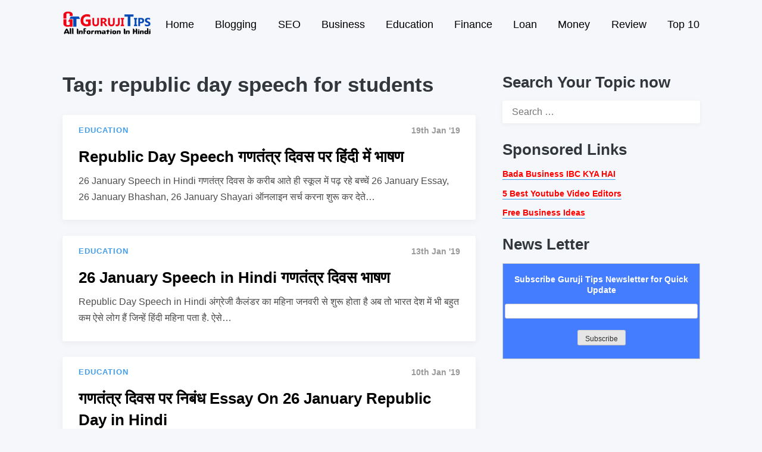

--- FILE ---
content_type: text/html; charset=UTF-8
request_url: https://www.gurujitips.in/tag/republic-day-speech-for-students/
body_size: 11074
content:
<!doctype html>
<html dir="ltr" lang="en-US" class="no-js">
<head>

<meta name="cf-2fa-verify" content="ef809a35e198fa0">

<!-- Google Tag Manager -->
<script type="563e1226788ffb495b869b1a-text/javascript">(function(w,d,s,l,i){w[l]=w[l]||[];w[l].push({'gtm.start':
new Date().getTime(),event:'gtm.js'});var f=d.getElementsByTagName(s)[0],
j=d.createElement(s),dl=l!='dataLayer'?'&l='+l:'';j.async=true;j.src=
'https://www.googletagmanager.com/gtm.js?id='+i+dl;f.parentNode.insertBefore(j,f);
})(window,document,'script','dataLayer','GTM-KTPNKS4');</script>
<!-- End Google Tag Manager -->
	
	<meta charset="UTF-8">
	<meta name="viewport" content="width=device-width, initial-scale=1, minimum-scale=1">
	<link rel="profile" href="https://gmpg.org/xfn/11">

		<!-- Chrome, Firefox OS and Opera -->
	<meta name="theme-color" content="#429ded">
	<!-- Windows Phone -->
	<meta name="msapplication-navbutton-color" content="#429ded">
	<!-- iOS Safari -->
	<meta name="apple-mobile-web-app-capable" content="yes">
	<meta name="apple-mobile-web-app-status-bar-style" content="black-translucent">

			<script type="563e1226788ffb495b869b1a-text/javascript">document.documentElement.classList.remove("no-js");</script>
	
	<title>republic day speech for students | Guruji Tips</title>
	<style>img:is([sizes="auto" i], [sizes^="auto," i]) { contain-intrinsic-size: 3000px 1500px }</style>
	
		<!-- All in One SEO 4.8.0 - aioseo.com -->
	<meta name="robots" content="max-image-preview:large" />
	<meta name="msvalidate.01" content="604A7ABA2EB41BF87E32BEC96E68A4FE" />
	<meta name="p:domain_verify" content="d9c8b06d5b544130813d8741b877edf2" />
	<link rel="canonical" href="https://www.gurujitips.in/tag/republic-day-speech-for-students/" />
	<link rel="next" href="https://www.gurujitips.in/tag/republic-day-speech-for-students/page/2/" />
	<meta name="generator" content="All in One SEO (AIOSEO) 4.8.0" />
		<script type="application/ld+json" class="aioseo-schema">
			{"@context":"https:\/\/schema.org","@graph":[{"@type":"BreadcrumbList","@id":"https:\/\/www.gurujitips.in\/tag\/republic-day-speech-for-students\/#breadcrumblist","itemListElement":[{"@type":"ListItem","@id":"https:\/\/www.gurujitips.in\/#listItem","position":1,"name":"Home","item":"https:\/\/www.gurujitips.in\/","nextItem":{"@type":"ListItem","@id":"https:\/\/www.gurujitips.in\/tag\/republic-day-speech-for-students\/#listItem","name":"republic day speech for students"}},{"@type":"ListItem","@id":"https:\/\/www.gurujitips.in\/tag\/republic-day-speech-for-students\/#listItem","position":2,"name":"republic day speech for students","previousItem":{"@type":"ListItem","@id":"https:\/\/www.gurujitips.in\/#listItem","name":"Home"}}]},{"@type":"CollectionPage","@id":"https:\/\/www.gurujitips.in\/tag\/republic-day-speech-for-students\/#collectionpage","url":"https:\/\/www.gurujitips.in\/tag\/republic-day-speech-for-students\/","name":"republic day speech for students | Guruji Tips","inLanguage":"en-US","isPartOf":{"@id":"https:\/\/www.gurujitips.in\/#website"},"breadcrumb":{"@id":"https:\/\/www.gurujitips.in\/tag\/republic-day-speech-for-students\/#breadcrumblist"}},{"@type":"Organization","@id":"https:\/\/www.gurujitips.in\/#organization","name":"Guruji Tips","description":". . . What, Why and How . . .","url":"https:\/\/www.gurujitips.in\/","logo":{"@type":"ImageObject","url":"https:\/\/www.gurujitips.in\/wp-content\/uploads\/2019\/01\/guruji-tips-new-logo.png","@id":"https:\/\/www.gurujitips.in\/tag\/republic-day-speech-for-students\/#organizationLogo","width":220,"height":60,"caption":"Guruji Tips Logo"},"image":{"@id":"https:\/\/www.gurujitips.in\/tag\/republic-day-speech-for-students\/#organizationLogo"}},{"@type":"WebSite","@id":"https:\/\/www.gurujitips.in\/#website","url":"https:\/\/www.gurujitips.in\/","name":"Guruji Tips","description":". . . What, Why and How . . .","inLanguage":"en-US","publisher":{"@id":"https:\/\/www.gurujitips.in\/#organization"}}]}
		</script>
		<!-- All in One SEO -->

<link rel='dns-prefetch' href='//cdn.ampproject.org' />
<link rel='dns-prefetch' href='//js.makestories.io' />

<link rel="alternate" type="application/rss+xml" title="Guruji Tips &raquo; Feed" href="https://www.gurujitips.in/feed/" />
<link rel="alternate" type="application/rss+xml" title="Guruji Tips &raquo; Comments Feed" href="https://www.gurujitips.in/comments/feed/" />
<link rel="alternate" type="application/rss+xml" title="Guruji Tips &raquo; republic day speech for students Tag Feed" href="https://www.gurujitips.in/tag/republic-day-speech-for-students/feed/" />
<style id='wp-emoji-styles-inline-css' type='text/css'>

	img.wp-smiley, img.emoji {
		display: inline !important;
		border: none !important;
		box-shadow: none !important;
		height: 1em !important;
		width: 1em !important;
		margin: 0 0.07em !important;
		vertical-align: -0.1em !important;
		background: none !important;
		padding: 0 !important;
	}
</style>
<link rel='stylesheet' id='wp-block-library-css' href='https://www.gurujitips.in/wp-includes/css/dist/block-library/style.min.css?ver=6.7.2' type='text/css' media='all' />
<style id='wp-block-library-theme-inline-css' type='text/css'>
.wp-block-audio :where(figcaption){color:#555;font-size:13px;text-align:center}.is-dark-theme .wp-block-audio :where(figcaption){color:#ffffffa6}.wp-block-audio{margin:0 0 1em}.wp-block-code{border:1px solid #ccc;border-radius:4px;font-family:Menlo,Consolas,monaco,monospace;padding:.8em 1em}.wp-block-embed :where(figcaption){color:#555;font-size:13px;text-align:center}.is-dark-theme .wp-block-embed :where(figcaption){color:#ffffffa6}.wp-block-embed{margin:0 0 1em}.blocks-gallery-caption{color:#555;font-size:13px;text-align:center}.is-dark-theme .blocks-gallery-caption{color:#ffffffa6}:root :where(.wp-block-image figcaption){color:#555;font-size:13px;text-align:center}.is-dark-theme :root :where(.wp-block-image figcaption){color:#ffffffa6}.wp-block-image{margin:0 0 1em}.wp-block-pullquote{border-bottom:4px solid;border-top:4px solid;color:currentColor;margin-bottom:1.75em}.wp-block-pullquote cite,.wp-block-pullquote footer,.wp-block-pullquote__citation{color:currentColor;font-size:.8125em;font-style:normal;text-transform:uppercase}.wp-block-quote{border-left:.25em solid;margin:0 0 1.75em;padding-left:1em}.wp-block-quote cite,.wp-block-quote footer{color:currentColor;font-size:.8125em;font-style:normal;position:relative}.wp-block-quote:where(.has-text-align-right){border-left:none;border-right:.25em solid;padding-left:0;padding-right:1em}.wp-block-quote:where(.has-text-align-center){border:none;padding-left:0}.wp-block-quote.is-large,.wp-block-quote.is-style-large,.wp-block-quote:where(.is-style-plain){border:none}.wp-block-search .wp-block-search__label{font-weight:700}.wp-block-search__button{border:1px solid #ccc;padding:.375em .625em}:where(.wp-block-group.has-background){padding:1.25em 2.375em}.wp-block-separator.has-css-opacity{opacity:.4}.wp-block-separator{border:none;border-bottom:2px solid;margin-left:auto;margin-right:auto}.wp-block-separator.has-alpha-channel-opacity{opacity:1}.wp-block-separator:not(.is-style-wide):not(.is-style-dots){width:100px}.wp-block-separator.has-background:not(.is-style-dots){border-bottom:none;height:1px}.wp-block-separator.has-background:not(.is-style-wide):not(.is-style-dots){height:2px}.wp-block-table{margin:0 0 1em}.wp-block-table td,.wp-block-table th{word-break:normal}.wp-block-table :where(figcaption){color:#555;font-size:13px;text-align:center}.is-dark-theme .wp-block-table :where(figcaption){color:#ffffffa6}.wp-block-video :where(figcaption){color:#555;font-size:13px;text-align:center}.is-dark-theme .wp-block-video :where(figcaption){color:#ffffffa6}.wp-block-video{margin:0 0 1em}:root :where(.wp-block-template-part.has-background){margin-bottom:0;margin-top:0;padding:1.25em 2.375em}
</style>
<link rel='stylesheet' id='mediaelement-css' href='https://www.gurujitips.in/wp-includes/js/mediaelement/mediaelementplayer-legacy.min.css?ver=4.2.17' type='text/css' media='all' />
<link rel='stylesheet' id='wp-mediaelement-css' href='https://www.gurujitips.in/wp-includes/js/mediaelement/wp-mediaelement.min.css?ver=6.7.2' type='text/css' media='all' />
<style id='jetpack-sharing-buttons-style-inline-css' type='text/css'>
.jetpack-sharing-buttons__services-list{display:flex;flex-direction:row;flex-wrap:wrap;gap:0;list-style-type:none;margin:5px;padding:0}.jetpack-sharing-buttons__services-list.has-small-icon-size{font-size:12px}.jetpack-sharing-buttons__services-list.has-normal-icon-size{font-size:16px}.jetpack-sharing-buttons__services-list.has-large-icon-size{font-size:24px}.jetpack-sharing-buttons__services-list.has-huge-icon-size{font-size:36px}@media print{.jetpack-sharing-buttons__services-list{display:none!important}}.editor-styles-wrapper .wp-block-jetpack-sharing-buttons{gap:0;padding-inline-start:0}ul.jetpack-sharing-buttons__services-list.has-background{padding:1.25em 2.375em}
</style>
<style id='classic-theme-styles-inline-css' type='text/css'>
/*! This file is auto-generated */
.wp-block-button__link{color:#fff;background-color:#32373c;border-radius:9999px;box-shadow:none;text-decoration:none;padding:calc(.667em + 2px) calc(1.333em + 2px);font-size:1.125em}.wp-block-file__button{background:#32373c;color:#fff;text-decoration:none}
</style>
<style id='global-styles-inline-css' type='text/css'>
:root{--wp--preset--aspect-ratio--square: 1;--wp--preset--aspect-ratio--4-3: 4/3;--wp--preset--aspect-ratio--3-4: 3/4;--wp--preset--aspect-ratio--3-2: 3/2;--wp--preset--aspect-ratio--2-3: 2/3;--wp--preset--aspect-ratio--16-9: 16/9;--wp--preset--aspect-ratio--9-16: 9/16;--wp--preset--color--black: #000000;--wp--preset--color--cyan-bluish-gray: #abb8c3;--wp--preset--color--white: #ffffff;--wp--preset--color--pale-pink: #f78da7;--wp--preset--color--vivid-red: #cf2e2e;--wp--preset--color--luminous-vivid-orange: #ff6900;--wp--preset--color--luminous-vivid-amber: #fcb900;--wp--preset--color--light-green-cyan: #7bdcb5;--wp--preset--color--vivid-green-cyan: #00d084;--wp--preset--color--pale-cyan-blue: #8ed1fc;--wp--preset--color--vivid-cyan-blue: #0693e3;--wp--preset--color--vivid-purple: #9b51e0;--wp--preset--color--pixigo-green: #31B237;--wp--preset--gradient--vivid-cyan-blue-to-vivid-purple: linear-gradient(135deg,rgba(6,147,227,1) 0%,rgb(155,81,224) 100%);--wp--preset--gradient--light-green-cyan-to-vivid-green-cyan: linear-gradient(135deg,rgb(122,220,180) 0%,rgb(0,208,130) 100%);--wp--preset--gradient--luminous-vivid-amber-to-luminous-vivid-orange: linear-gradient(135deg,rgba(252,185,0,1) 0%,rgba(255,105,0,1) 100%);--wp--preset--gradient--luminous-vivid-orange-to-vivid-red: linear-gradient(135deg,rgba(255,105,0,1) 0%,rgb(207,46,46) 100%);--wp--preset--gradient--very-light-gray-to-cyan-bluish-gray: linear-gradient(135deg,rgb(238,238,238) 0%,rgb(169,184,195) 100%);--wp--preset--gradient--cool-to-warm-spectrum: linear-gradient(135deg,rgb(74,234,220) 0%,rgb(151,120,209) 20%,rgb(207,42,186) 40%,rgb(238,44,130) 60%,rgb(251,105,98) 80%,rgb(254,248,76) 100%);--wp--preset--gradient--blush-light-purple: linear-gradient(135deg,rgb(255,206,236) 0%,rgb(152,150,240) 100%);--wp--preset--gradient--blush-bordeaux: linear-gradient(135deg,rgb(254,205,165) 0%,rgb(254,45,45) 50%,rgb(107,0,62) 100%);--wp--preset--gradient--luminous-dusk: linear-gradient(135deg,rgb(255,203,112) 0%,rgb(199,81,192) 50%,rgb(65,88,208) 100%);--wp--preset--gradient--pale-ocean: linear-gradient(135deg,rgb(255,245,203) 0%,rgb(182,227,212) 50%,rgb(51,167,181) 100%);--wp--preset--gradient--electric-grass: linear-gradient(135deg,rgb(202,248,128) 0%,rgb(113,206,126) 100%);--wp--preset--gradient--midnight: linear-gradient(135deg,rgb(2,3,129) 0%,rgb(40,116,252) 100%);--wp--preset--font-size--small: 16px;--wp--preset--font-size--medium: 20px;--wp--preset--font-size--large: 36px;--wp--preset--font-size--x-large: 42px;--wp--preset--font-size--regular: 20px;--wp--preset--font-size--larger: 48px;--wp--preset--spacing--20: 0.44rem;--wp--preset--spacing--30: 0.67rem;--wp--preset--spacing--40: 1rem;--wp--preset--spacing--50: 1.5rem;--wp--preset--spacing--60: 2.25rem;--wp--preset--spacing--70: 3.38rem;--wp--preset--spacing--80: 5.06rem;--wp--preset--shadow--natural: 6px 6px 9px rgba(0, 0, 0, 0.2);--wp--preset--shadow--deep: 12px 12px 50px rgba(0, 0, 0, 0.4);--wp--preset--shadow--sharp: 6px 6px 0px rgba(0, 0, 0, 0.2);--wp--preset--shadow--outlined: 6px 6px 0px -3px rgba(255, 255, 255, 1), 6px 6px rgba(0, 0, 0, 1);--wp--preset--shadow--crisp: 6px 6px 0px rgba(0, 0, 0, 1);}:where(.is-layout-flex){gap: 0.5em;}:where(.is-layout-grid){gap: 0.5em;}body .is-layout-flex{display: flex;}.is-layout-flex{flex-wrap: wrap;align-items: center;}.is-layout-flex > :is(*, div){margin: 0;}body .is-layout-grid{display: grid;}.is-layout-grid > :is(*, div){margin: 0;}:where(.wp-block-columns.is-layout-flex){gap: 2em;}:where(.wp-block-columns.is-layout-grid){gap: 2em;}:where(.wp-block-post-template.is-layout-flex){gap: 1.25em;}:where(.wp-block-post-template.is-layout-grid){gap: 1.25em;}.has-black-color{color: var(--wp--preset--color--black) !important;}.has-cyan-bluish-gray-color{color: var(--wp--preset--color--cyan-bluish-gray) !important;}.has-white-color{color: var(--wp--preset--color--white) !important;}.has-pale-pink-color{color: var(--wp--preset--color--pale-pink) !important;}.has-vivid-red-color{color: var(--wp--preset--color--vivid-red) !important;}.has-luminous-vivid-orange-color{color: var(--wp--preset--color--luminous-vivid-orange) !important;}.has-luminous-vivid-amber-color{color: var(--wp--preset--color--luminous-vivid-amber) !important;}.has-light-green-cyan-color{color: var(--wp--preset--color--light-green-cyan) !important;}.has-vivid-green-cyan-color{color: var(--wp--preset--color--vivid-green-cyan) !important;}.has-pale-cyan-blue-color{color: var(--wp--preset--color--pale-cyan-blue) !important;}.has-vivid-cyan-blue-color{color: var(--wp--preset--color--vivid-cyan-blue) !important;}.has-vivid-purple-color{color: var(--wp--preset--color--vivid-purple) !important;}.has-black-background-color{background-color: var(--wp--preset--color--black) !important;}.has-cyan-bluish-gray-background-color{background-color: var(--wp--preset--color--cyan-bluish-gray) !important;}.has-white-background-color{background-color: var(--wp--preset--color--white) !important;}.has-pale-pink-background-color{background-color: var(--wp--preset--color--pale-pink) !important;}.has-vivid-red-background-color{background-color: var(--wp--preset--color--vivid-red) !important;}.has-luminous-vivid-orange-background-color{background-color: var(--wp--preset--color--luminous-vivid-orange) !important;}.has-luminous-vivid-amber-background-color{background-color: var(--wp--preset--color--luminous-vivid-amber) !important;}.has-light-green-cyan-background-color{background-color: var(--wp--preset--color--light-green-cyan) !important;}.has-vivid-green-cyan-background-color{background-color: var(--wp--preset--color--vivid-green-cyan) !important;}.has-pale-cyan-blue-background-color{background-color: var(--wp--preset--color--pale-cyan-blue) !important;}.has-vivid-cyan-blue-background-color{background-color: var(--wp--preset--color--vivid-cyan-blue) !important;}.has-vivid-purple-background-color{background-color: var(--wp--preset--color--vivid-purple) !important;}.has-black-border-color{border-color: var(--wp--preset--color--black) !important;}.has-cyan-bluish-gray-border-color{border-color: var(--wp--preset--color--cyan-bluish-gray) !important;}.has-white-border-color{border-color: var(--wp--preset--color--white) !important;}.has-pale-pink-border-color{border-color: var(--wp--preset--color--pale-pink) !important;}.has-vivid-red-border-color{border-color: var(--wp--preset--color--vivid-red) !important;}.has-luminous-vivid-orange-border-color{border-color: var(--wp--preset--color--luminous-vivid-orange) !important;}.has-luminous-vivid-amber-border-color{border-color: var(--wp--preset--color--luminous-vivid-amber) !important;}.has-light-green-cyan-border-color{border-color: var(--wp--preset--color--light-green-cyan) !important;}.has-vivid-green-cyan-border-color{border-color: var(--wp--preset--color--vivid-green-cyan) !important;}.has-pale-cyan-blue-border-color{border-color: var(--wp--preset--color--pale-cyan-blue) !important;}.has-vivid-cyan-blue-border-color{border-color: var(--wp--preset--color--vivid-cyan-blue) !important;}.has-vivid-purple-border-color{border-color: var(--wp--preset--color--vivid-purple) !important;}.has-vivid-cyan-blue-to-vivid-purple-gradient-background{background: var(--wp--preset--gradient--vivid-cyan-blue-to-vivid-purple) !important;}.has-light-green-cyan-to-vivid-green-cyan-gradient-background{background: var(--wp--preset--gradient--light-green-cyan-to-vivid-green-cyan) !important;}.has-luminous-vivid-amber-to-luminous-vivid-orange-gradient-background{background: var(--wp--preset--gradient--luminous-vivid-amber-to-luminous-vivid-orange) !important;}.has-luminous-vivid-orange-to-vivid-red-gradient-background{background: var(--wp--preset--gradient--luminous-vivid-orange-to-vivid-red) !important;}.has-very-light-gray-to-cyan-bluish-gray-gradient-background{background: var(--wp--preset--gradient--very-light-gray-to-cyan-bluish-gray) !important;}.has-cool-to-warm-spectrum-gradient-background{background: var(--wp--preset--gradient--cool-to-warm-spectrum) !important;}.has-blush-light-purple-gradient-background{background: var(--wp--preset--gradient--blush-light-purple) !important;}.has-blush-bordeaux-gradient-background{background: var(--wp--preset--gradient--blush-bordeaux) !important;}.has-luminous-dusk-gradient-background{background: var(--wp--preset--gradient--luminous-dusk) !important;}.has-pale-ocean-gradient-background{background: var(--wp--preset--gradient--pale-ocean) !important;}.has-electric-grass-gradient-background{background: var(--wp--preset--gradient--electric-grass) !important;}.has-midnight-gradient-background{background: var(--wp--preset--gradient--midnight) !important;}.has-small-font-size{font-size: var(--wp--preset--font-size--small) !important;}.has-medium-font-size{font-size: var(--wp--preset--font-size--medium) !important;}.has-large-font-size{font-size: var(--wp--preset--font-size--large) !important;}.has-x-large-font-size{font-size: var(--wp--preset--font-size--x-large) !important;}
:where(.wp-block-post-template.is-layout-flex){gap: 1.25em;}:where(.wp-block-post-template.is-layout-grid){gap: 1.25em;}
:where(.wp-block-columns.is-layout-flex){gap: 2em;}:where(.wp-block-columns.is-layout-grid){gap: 2em;}
:root :where(.wp-block-pullquote){font-size: 1.5em;line-height: 1.6;}
</style>
<link rel='stylesheet' id='style-main-css' href='https://www.gurujitips.in/wp-content/plugins/makestories-helper/assets/css/ms-style.css?ver=6.7.2' type='text/css' media='all' />
<link rel='stylesheet' id='slick-theme-css-css' href='https://www.gurujitips.in/wp-content/plugins/makestories-helper/vendor/slick/slick-theme.css?ver=6.7.2' type='text/css' media='all' />
<link rel='stylesheet' id='slick-css-css' href='https://www.gurujitips.in/wp-content/plugins/makestories-helper/vendor/slick/slick.css?ver=6.7.2' type='text/css' media='all' />
<link rel='stylesheet' id='amp-story-player-css' href='https://cdn.ampproject.org/amp-story-player-v0.css?ver=6.7.2' type='text/css' media='all' />
<link rel='stylesheet' id='toc-screen-css' href='https://www.gurujitips.in/wp-content/plugins/table-of-contents-plus/screen.min.css?ver=2411.1' type='text/css' media='all' />
<link rel='stylesheet' id='pixigo-base-style-css' href='https://www.gurujitips.in/wp-content/themes/pixigo/style.css?ver=1.0.16' type='text/css' media='all' />
<style id='akismet-widget-style-inline-css' type='text/css'>

			.a-stats {
				--akismet-color-mid-green: #357b49;
				--akismet-color-white: #fff;
				--akismet-color-light-grey: #f6f7f7;

				max-width: 350px;
				width: auto;
			}

			.a-stats * {
				all: unset;
				box-sizing: border-box;
			}

			.a-stats strong {
				font-weight: 600;
			}

			.a-stats a.a-stats__link,
			.a-stats a.a-stats__link:visited,
			.a-stats a.a-stats__link:active {
				background: var(--akismet-color-mid-green);
				border: none;
				box-shadow: none;
				border-radius: 8px;
				color: var(--akismet-color-white);
				cursor: pointer;
				display: block;
				font-family: -apple-system, BlinkMacSystemFont, 'Segoe UI', 'Roboto', 'Oxygen-Sans', 'Ubuntu', 'Cantarell', 'Helvetica Neue', sans-serif;
				font-weight: 500;
				padding: 12px;
				text-align: center;
				text-decoration: none;
				transition: all 0.2s ease;
			}

			/* Extra specificity to deal with TwentyTwentyOne focus style */
			.widget .a-stats a.a-stats__link:focus {
				background: var(--akismet-color-mid-green);
				color: var(--akismet-color-white);
				text-decoration: none;
			}

			.a-stats a.a-stats__link:hover {
				filter: brightness(110%);
				box-shadow: 0 4px 12px rgba(0, 0, 0, 0.06), 0 0 2px rgba(0, 0, 0, 0.16);
			}

			.a-stats .count {
				color: var(--akismet-color-white);
				display: block;
				font-size: 1.5em;
				line-height: 1.4;
				padding: 0 13px;
				white-space: nowrap;
			}
		
</style>
<link rel='stylesheet' id='heateor_sss_frontend_css-css' href='https://www.gurujitips.in/wp-content/plugins/sassy-social-share/public/css/sassy-social-share-public.css?ver=3.3.70' type='text/css' media='all' />
<style id='heateor_sss_frontend_css-inline-css' type='text/css'>
.heateor_sss_button_instagram span.heateor_sss_svg,a.heateor_sss_instagram span.heateor_sss_svg{background:radial-gradient(circle at 30% 107%,#fdf497 0,#fdf497 5%,#fd5949 45%,#d6249f 60%,#285aeb 90%)}.heateor_sss_horizontal_sharing .heateor_sss_svg,.heateor_sss_standard_follow_icons_container .heateor_sss_svg{color:#fff;border-width:0px;border-style:solid;border-color:transparent}.heateor_sss_horizontal_sharing .heateorSssTCBackground{color:#666}.heateor_sss_horizontal_sharing span.heateor_sss_svg:hover,.heateor_sss_standard_follow_icons_container span.heateor_sss_svg:hover{border-color:transparent;}.heateor_sss_vertical_sharing span.heateor_sss_svg,.heateor_sss_floating_follow_icons_container span.heateor_sss_svg{color:#fff;border-width:0px;border-style:solid;border-color:transparent;}.heateor_sss_vertical_sharing .heateorSssTCBackground{color:#666;}.heateor_sss_vertical_sharing span.heateor_sss_svg:hover,.heateor_sss_floating_follow_icons_container span.heateor_sss_svg:hover{border-color:transparent;}@media screen and (max-width:783px) {.heateor_sss_vertical_sharing{display:none!important}}div.heateor_sss_mobile_footer{display:none;}@media screen and (max-width:783px){div.heateor_sss_bottom_sharing .heateorSssTCBackground{background-color:white}div.heateor_sss_bottom_sharing{width:100%!important;left:0!important;}div.heateor_sss_bottom_sharing a{width:16.666666666667% !important;}div.heateor_sss_bottom_sharing .heateor_sss_svg{width: 100% !important;}div.heateor_sss_bottom_sharing div.heateorSssTotalShareCount{font-size:1em!important;line-height:28px!important}div.heateor_sss_bottom_sharing div.heateorSssTotalShareText{font-size:.7em!important;line-height:0px!important}div.heateor_sss_mobile_footer{display:block;height:40px;}.heateor_sss_bottom_sharing{padding:0!important;display:block!important;width:auto!important;bottom:-2px!important;top: auto!important;}.heateor_sss_bottom_sharing .heateor_sss_square_count{line-height:inherit;}.heateor_sss_bottom_sharing .heateorSssSharingArrow{display:none;}.heateor_sss_bottom_sharing .heateorSssTCBackground{margin-right:1.1em!important}}div.heateor_sss_sharing_title{text-align:center}div.heateor_sss_sharing_ul{width:100%;text-align:center;}div.heateor_sss_horizontal_sharing div.heateor_sss_sharing_ul a{float:none!important;display:inline-block;}
</style>
<script type="563e1226788ffb495b869b1a-text/javascript" src="https://www.gurujitips.in/wp-includes/js/jquery/jquery.min.js?ver=3.7.1" id="jquery-core-js"></script>
<script type="563e1226788ffb495b869b1a-text/javascript" src="https://www.gurujitips.in/wp-includes/js/jquery/jquery-migrate.min.js?ver=3.4.1" id="jquery-migrate-js"></script>
<script type="563e1226788ffb495b869b1a-text/javascript" src="https://cdn.ampproject.org/amp-story-player-v0.js?ver=6.7.2" id="amp-story-player-js"></script>
<script type="563e1226788ffb495b869b1a-text/javascript" id="pixigo-navigation-js-extra">
/* <![CDATA[ */
var pixigoScreenReaderText = {"expand":"Expand child menu","collapse":"Collapse child menu"};
/* ]]> */
</script>
<script type="563e1226788ffb495b869b1a-text/javascript" src="https://www.gurujitips.in/wp-content/themes/pixigo/js/navigation.js?ver=1.0.16" id="pixigo-navigation-js" defer></script>
<script type="563e1226788ffb495b869b1a-text/javascript" src="https://www.gurujitips.in/wp-content/themes/pixigo/pluggable/lazyload/js/lazyload.js?ver=20151215" id="pixigo-lazy-load-images-js" defer></script>
<link rel="https://api.w.org/" href="https://www.gurujitips.in/wp-json/" /><link rel="alternate" title="JSON" type="application/json" href="https://www.gurujitips.in/wp-json/wp/v2/tags/1096" /><link rel="EditURI" type="application/rsd+xml" title="RSD" href="https://www.gurujitips.in/xmlrpc.php?rsd" />
<meta name="generator" content="WordPress 6.7.2" />
<link rel="preload" id="pixigo-content-preload" href="https://www.gurujitips.in/wp-content/themes/pixigo/css/content.css?ver=1.0.16" as="style" />
<link rel="preload" id="pixigo-widgets-preload" href="https://www.gurujitips.in/wp-content/themes/pixigo/css/widgets.css?ver=1.0.16" as="style" />
<style>body { --color-primary: #429ded;}</style>      <meta name="onesignal" content="wordpress-plugin"/>
            <script type="563e1226788ffb495b869b1a-text/javascript">

      window.OneSignalDeferred = window.OneSignalDeferred || [];

      OneSignalDeferred.push(function(OneSignal) {
        var oneSignal_options = {};
        window._oneSignalInitOptions = oneSignal_options;

        oneSignal_options['serviceWorkerParam'] = { scope: '/' };
oneSignal_options['serviceWorkerPath'] = 'OneSignalSDKWorker.js.php';

        OneSignal.Notifications.setDefaultUrl("https://www.gurujitips.in");

        oneSignal_options['wordpress'] = true;
oneSignal_options['appId'] = 'cf9eb177-2b53-4d33-ba6b-5e3c00495813';
oneSignal_options['allowLocalhostAsSecureOrigin'] = true;
oneSignal_options['welcomeNotification'] = { };
oneSignal_options['welcomeNotification']['title'] = "";
oneSignal_options['welcomeNotification']['message'] = "";
oneSignal_options['path'] = "https://www.gurujitips.in/wp-content/plugins/onesignal-free-web-push-notifications/sdk_files/";
oneSignal_options['promptOptions'] = { };
oneSignal_options['notifyButton'] = { };
oneSignal_options['notifyButton']['enable'] = true;
oneSignal_options['notifyButton']['position'] = 'bottom-left';
oneSignal_options['notifyButton']['theme'] = 'inverse';
oneSignal_options['notifyButton']['size'] = 'small';
oneSignal_options['notifyButton']['showCredit'] = true;
oneSignal_options['notifyButton']['text'] = {};
oneSignal_options['notifyButton']['colors'] = {};
oneSignal_options['notifyButton']['offset'] = {};
              OneSignal.init(window._oneSignalInitOptions);
              OneSignal.Slidedown.promptPush()      });

      function documentInitOneSignal() {
        var oneSignal_elements = document.getElementsByClassName("OneSignal-prompt");

        var oneSignalLinkClickHandler = function(event) { OneSignal.Notifications.requestPermission(); event.preventDefault(); };        for(var i = 0; i < oneSignal_elements.length; i++)
          oneSignal_elements[i].addEventListener('click', oneSignalLinkClickHandler, false);
      }

      if (document.readyState === 'complete') {
           documentInitOneSignal();
      }
      else {
           window.addEventListener("load", function(event){
               documentInitOneSignal();
          });
      }
    </script>
<link rel="icon" href="https://www.gurujitips.in/wp-content/uploads/2019/03/guruji-tips-favicon.png" sizes="32x32" />
<link rel="icon" href="https://www.gurujitips.in/wp-content/uploads/2019/03/guruji-tips-favicon.png" sizes="192x192" />
<link rel="apple-touch-icon" href="https://www.gurujitips.in/wp-content/uploads/2019/03/guruji-tips-favicon.png" />
<meta name="msapplication-TileImage" content="https://www.gurujitips.in/wp-content/uploads/2019/03/guruji-tips-favicon.png" />
		<style type="text/css" id="wp-custom-css">
			/*.main-navigation {font-weight: 500; background-color:#ff0;}
.site-header{background-color:#ff0;}
.site-title a {color:#ed143d; margin-left:10%;}
.site-description {color:#ff0000;}
*/
.entry-content, .entry-summary, .page-content {text-align:justify;}
		</style>
		</head>

<body class="archive tag tag-republic-day-speech-for-students tag-1096 wp-custom-logo hfeed has-sidebar">
	
	
<!-- Google Tag Manager (noscript) -->
<noscript><iframe src="https://www.googletagmanager.com/ns.html?id=GTM-KTPNKS4"
height="0" width="0" style="display:none;visibility:hidden"></iframe></noscript>
<!-- End Google Tag Manager (noscript) -->
	
	
<div id="page" class="site">

	<a class="skip-link screen-reader-text" href="#primary">Skip to content</a>

		<header id="masthead" class="site-header" itemscope itemtype="http://schema.org/WPHeader">

			<div class="site-branding">

				<a href="https://www.gurujitips.in/" class="custom-logo-link" rel="home"><img width="220" height="60" src="https://www.gurujitips.in/wp-content/themes/pixigo/images/placeholder.svg" class="custom-logo lazy" alt="Guruji Tips Logo" decoding="async" data-src="https://www.gurujitips.in/wp-content/uploads/2019/01/guruji-tips-new-logo.png" data-sizes="(min-width: 960px) 75vw, 100vw" /></a>
			</div><!-- .site-branding -->

			<nav id="site-navigation" class="main-navigation" aria-label="Main menu"
								itemscope itemtype="http://schema.org/SiteNavigationElement" role="navigation"
			>
				
				<button class="menu-toggle" aria-label="Open menu" aria-controls="primary-menu" aria-expanded="false"
									>
					Menu				</button>

				<div class="primary-menu-container">
					<ul id="primary-menu" class="menu"><li id="menu-item-8053" class="menu-item menu-item-type-custom menu-item-object-custom menu-item-home menu-item-8053"><a href="https://www.gurujitips.in/">Home</a></li>
<li id="menu-item-8058" class="menu-item menu-item-type-taxonomy menu-item-object-category menu-item-8058"><a href="https://www.gurujitips.in/category/blogging-tips/">Blogging</a></li>
<li id="menu-item-8073" class="menu-item menu-item-type-taxonomy menu-item-object-category menu-item-8073"><a href="https://www.gurujitips.in/category/seo/">SEO</a></li>
<li id="menu-item-8059" class="menu-item menu-item-type-taxonomy menu-item-object-category menu-item-8059"><a href="https://www.gurujitips.in/category/business-tips/">Business</a></li>
<li id="menu-item-8060" class="menu-item menu-item-type-taxonomy menu-item-object-category menu-item-8060"><a href="https://www.gurujitips.in/category/education/">Education</a></li>
<li id="menu-item-8061" class="menu-item menu-item-type-taxonomy menu-item-object-category menu-item-8061"><a href="https://www.gurujitips.in/category/finance/">Finance</a></li>
<li id="menu-item-8067" class="menu-item menu-item-type-taxonomy menu-item-object-category menu-item-8067"><a href="https://www.gurujitips.in/category/loan/">Loan</a></li>
<li id="menu-item-8068" class="menu-item menu-item-type-taxonomy menu-item-object-category menu-item-8068"><a href="https://www.gurujitips.in/category/make-money/">Money</a></li>
<li id="menu-item-8072" class="menu-item menu-item-type-taxonomy menu-item-object-category menu-item-8072"><a href="https://www.gurujitips.in/category/review/">Review</a></li>
<li id="menu-item-8077" class="menu-item menu-item-type-taxonomy menu-item-object-category menu-item-8077"><a href="https://www.gurujitips.in/category/top-10/">Top 10</a></li>
</ul>				</div>
			</nav><!-- #site-navigation -->
		</header><!-- #masthead -->
<!--	
	<script async src="https://pagead2.googlesyndication.com/pagead/js/adsbygoogle.js"></script>
<!-- GT Main Ad -->
<!--	
<ins class="adsbygoogle"
     style="display:block"
     data-ad-client="ca-pub-9512363357690608"
     data-ad-slot="3907871576"
     data-ad-format="auto"
     data-full-width-responsive="true"></ins>
<script>
     (adsbygoogle = window.adsbygoogle || []).push({});
</script>-->
	<main id="primary" class="site-main">

			<header class="page-header">
			<h1 class="page-title">Tag: <span>republic day speech for students</span></h1>		</header><!-- .page-header -->
		<link rel='stylesheet' id='pixigo-content-css' href='https://www.gurujitips.in/wp-content/themes/pixigo/css/content.css?ver=1.0.16' type='text/css' media='all' />

<article id="post-4347" class="card archive post-4347 post type-post status-publish format-standard has-post-thumbnail hentry category-education tag-26-january-2018 tag-26-january-bhashan tag-26-january-par-bhashan tag-26-january-speech tag-26-january-speech-in-hindi tag-26-january-speech-n-hindi-for-school tag-26--- tag-gantantra-diwasin-hindi tag-republic-day-hindi-speech tag-republic-day-in-hindi tag-republic-day-speech-for-students tag-short-speech-on-republic-day-in-hindi tag-speech-on-republic-day-in-hindi-for-teacher tag-1103">

	<div class="entry-meta">
		<div class="cat-links">
		<div class="cat-link">
					<a href="https://www.gurujitips.in/category/education/">
				<span>Education</span>
			</a>
				</div>

		</div>
		<div class="post-meta">
			<span class="posted-on"><meta itemprop="datePublished" content="2019-01-13T19:49:21+05:30"><time itemprop="dateModified" class="entry-date updated" content="2019-01-19T22:19:21+05:30"> 19th Jan &#039;19</time> </span>		</div>
	</div><!-- .entry-meta -->

	
	<header class="entry-header">
		<h2 class="entry-title"><a href="https://www.gurujitips.in/republic-day-speech-in-hindi/" rel="bookmark">Republic Day Speech गणतंत्र दिवस पर हिंदी में भाषण</a></h2>	</header><!-- .entry-header -->

	<div class="excerpt">
		<p>26 January Speech in Hindi गणतंत्र दिवस के करीब आते ही स्कूल में पढ़ रहे बच्चें 26 January Essay, 26 January Bhashan, 26 January Shayari ऑनलाइन सर्च करना शुरू कर देते&#8230;</p>
	</div><!-- .excerpt -->

</article><!-- #post-4347 -->

<article id="post-7027" class="card archive post-7027 post type-post status-publish format-standard has-post-thumbnail hentry category-education tag-26-january-in-hindi tag-26-january-par-bhashan tag-26-january-speech tag-26-january-speech-in-hindi tag-26-january-speech-n-hindi-for-school tag-26--- tag-gantantra-diwasin-hindi tag-republic-day-hindi-speech tag-republic-day-in-hindi tag-republic-day-speech-for-students tag-republic-day-speech-in-hindi tag-short-speech-on-republic-day-in-hindi tag-speech-on-republic-day-in-hindi-for-teacher tag-1103">

	<div class="entry-meta">
		<div class="cat-links">
		<div class="cat-link">
					<a href="https://www.gurujitips.in/category/education/">
				<span>Education</span>
			</a>
				</div>

		</div>
		<div class="post-meta">
			<span class="posted-on"><meta itemprop="datePublished" content="2019-01-13T16:32:26+05:30"><time itemprop="dateModified" class="entry-date updated" content="2019-01-13T16:34:04+05:30"> 13th Jan &#039;19</time> </span>		</div>
	</div><!-- .entry-meta -->

	
	<header class="entry-header">
		<h2 class="entry-title"><a href="https://www.gurujitips.in/26-january-speech-in-hindi/" rel="bookmark">26 January Speech in Hindi गणतंत्र दिवस भाषण</a></h2>	</header><!-- .entry-header -->

	<div class="excerpt">
		<p>Republic Day Speech in Hindi अंग्रेजी कैलंडर का महिना जनवरी से शुरू होता है अब तो भारत देश में भी बहुत कम ऐसे लोग हैं जिन्हें हिंदी महिना पता है. ऐसे&#8230;</p>
	</div><!-- .excerpt -->

</article><!-- #post-7027 -->

<article id="post-7026" class="card archive post-7026 post type-post status-publish format-standard has-post-thumbnail hentry category-education tag-26-january-bhashan tag-26-january-shayari-in-hindi tag-26-january-speech-in-hindi tag-26-january-speech-n-hindi-for-school tag-best-republic-day-essay-in-hindi tag-republic-day-essay-in-hindi-1000-words tag-republic-day-hindi-speech tag-republic-day-in-hindi tag-republic-day-shayari-in-hindi tag-republic-day-speech-for-students tag-short-speech-on-republic-day-in-hindi tag-speech-on-republic-day-in-hindi-for-teacher">

	<div class="entry-meta">
		<div class="cat-links">
		<div class="cat-link">
					<a href="https://www.gurujitips.in/category/education/">
				<span>Education</span>
			</a>
				</div>

		</div>
		<div class="post-meta">
			<span class="posted-on"><meta itemprop="datePublished" content="2019-01-09T20:25:12+05:30"><time itemprop="dateModified" class="entry-date updated" content="2019-01-10T02:40:00+05:30"> 10th Jan &#039;19</time> </span>		</div>
	</div><!-- .entry-meta -->

	
	<header class="entry-header">
		<h2 class="entry-title"><a href="https://www.gurujitips.in/essay-on-26-january-republic-day/" rel="bookmark">गणतंत्र दिवस पर निबंध Essay On 26 January Republic Day in Hindi</a></h2>	</header><!-- .entry-header -->

	<div class="excerpt">
		<p>Republic day Essay in hindi सभी देशों में राष्ट्रीय पर्व का महत्व कुछ और ही रहता है. वैसे भी भारत गांवों का देश के साथ त्योहारों का भी देश है. गणतंत्र&#8230;</p>
	</div><!-- .excerpt -->

</article><!-- #post-7026 -->

<article id="post-7010" class="card archive post-7010 post type-post status-publish format-standard has-post-thumbnail hentry category-motivational tag-26-january-par-bhashan tag-26-january-shayari-in-hindi tag-26-january-speech-in-hindi tag-26-january-speech-n-hindi-for-school tag-republic-day-hindi-speech tag-republic-day-in-hindi tag-republic-day-shayari-in-hindi tag-republic-day-speech-for-students tag-short-speech-on-republic-day-in-hindi tag-speech-on-republic-day-in-hindi-for-teacher">

	<div class="entry-meta">
		<div class="cat-links">
		<div class="cat-link">
					<a href="https://www.gurujitips.in/category/motivational/">
				<span>Motivational</span>
			</a>
				</div>

		</div>
		<div class="post-meta">
			<span class="posted-on"><meta itemprop="datePublished" content="2019-01-09T09:56:34+05:30"><time itemprop="dateModified" class="entry-date updated" content="2019-01-09T09:31:55+05:30"> 9th Jan &#039;19</time> </span>		</div>
	</div><!-- .entry-meta -->

	
	<header class="entry-header">
		<h2 class="entry-title"><a href="https://www.gurujitips.in/maa-tujhe-salaam-lyrics-in-hindi/" rel="bookmark">Maa Tujhe Salaam A R Rahman Lyrics in Hindi</a></h2>	</header><!-- .entry-header -->

	<div class="excerpt">
		<p>Maa Tujhe Slaam Lyrics in Hindi यह गीत A R Rahman को हमेशा याद रखने का वजह देती है. इसमें देश भक्ति के साथ &#8211; साथ प्रेरणा भी कूट &#8211;&#8230;</p>
	</div><!-- .excerpt -->

</article><!-- #post-7010 -->

	<nav class="navigation pagination" aria-label="Posts pagination">
		<h2 class="screen-reader-text">Posts pagination</h2>
		<div class="nav-links"><span aria-current="page" class="page-numbers current">1</span>
<a class="page-numbers" href="https://www.gurujitips.in/tag/republic-day-speech-for-students/page/2/">2</a>
<a class="next page-numbers" href="https://www.gurujitips.in/tag/republic-day-speech-for-students/page/2/">Next</a></div>
	</nav>
	</main><!-- #primary -->


<link rel='stylesheet' id='pixigo-widgets-css' href='https://www.gurujitips.in/wp-content/themes/pixigo/css/widgets.css?ver=1.0.16' type='text/css' media='all' />
<aside id="secondary" class="primary-sidebar widget-area" itemscope itemtype="http://schema.org/WPSideBar">
	<section id="search-10" class="widget widget_search"><h2 class="widget-title">Search Your Topic now</h2><form role="search" method="get" class="search-form" action="https://www.gurujitips.in/">
				<label>
					<span class="screen-reader-text">Search for:</span>
					<input type="search" class="search-field" placeholder="Search &hellip;" value="" name="s" />
				</label>
				<input type="submit" class="search-submit" value="Search" />
			</form></section><section id="text-13" class="widget widget_text"><h2 class="widget-title">Sponsored Links</h2>			<div class="textwidget"><p><strong><a href="https://www.gurujitips.in/ibc-kya-hai-in-hindi/" target="_blank" rel="noopener"><span style="color: #ff0000;">Bada Business IBC KYA HAI</span></a></strong></p>
<p><strong><a href="https://www.gurujitips.in/best-youtube-video-editors/" target="_blank" rel="noopener"><span style="color: #ff0000;">5 Best Youtube Video Editors</span></a></strong></p>
<p><strong><a href="https://www.gurujitips.in/free-business-idea-in-hindi/" target="_blank" rel="noopener"><span style="color: #ff0000;">Free Business Ideas</span></a></strong></p>
</div>
		</section><section id="text-16" class="widget widget_text"><h2 class="widget-title">News Letter</h2>			<div class="textwidget"><p><!--feedburner--></p>
<form style="background-color: #447dff; border: 1px solid #ccc; padding: 3px; text-align: center;" action="https://feedburner.google.com/fb/a/mailverify" method="post" target="popupwindow">
<p style="color: #fff; text-align: center; font-weight: bold;">Subscribe Guruji Tips Newsletter for Quick Update</p>
<p><input style="width: 100%;" name="email" required="" type="text" /></p>
<p><input name="uri" type="hidden" value="mygurujitips" /><input name="loc" type="hidden" value="en_US" /><input style="margin: 5px;" type="submit" value="Subscribe" /></p>
</form>
<p><!--feedburner--></p>
</div>
		</section></aside><!-- #secondary -->

<footer id="colophon" class="site-footer">

	<div class="site-info">

		<span class="footer-copyright">
					</span>

	</div><!-- .site-info -->

			<nav id="site-navigation" class="footer-navigation" itemscope itemtype="http://schema.org/SiteNavigationElement" role="navigation">
		<div class="menu-useful-links-container"><ul id="footer-menu" class="menu"><li id="menu-item-3387" class="menu-item menu-item-type-post_type menu-item-object-page menu-item-3387"><a href="https://www.gurujitips.in/about-guruji-tips/">About Us</a></li>
<li id="menu-item-11819" class="menu-item menu-item-type-post_type menu-item-object-page menu-item-11819"><a href="https://www.gurujitips.in/services/">Services</a></li>
<li id="menu-item-3390" class="menu-item menu-item-type-post_type menu-item-object-page menu-item-3390"><a href="https://www.gurujitips.in/disclaimer/">Disclaimer</a></li>
<li id="menu-item-3392" class="menu-item menu-item-type-post_type menu-item-object-page menu-item-3392"><a href="https://www.gurujitips.in/privacy-policy/">Privacy Policy</a></li>
<li id="menu-item-11826" class="menu-item menu-item-type-post_type menu-item-object-page menu-item-11826"><a href="https://www.gurujitips.in/cancellation-and-refund/">Cancellation and Refund</a></li>
<li id="menu-item-11827" class="menu-item menu-item-type-post_type menu-item-object-page menu-item-11827"><a href="https://www.gurujitips.in/shipping-delivery/">Shipping &amp; Delivery</a></li>
<li id="menu-item-11828" class="menu-item menu-item-type-post_type menu-item-object-page menu-item-11828"><a href="https://www.gurujitips.in/terms-conditions/">Terms &amp; Conditions</a></li>
<li id="menu-item-3389" class="menu-item menu-item-type-post_type menu-item-object-page menu-item-3389"><a href="https://www.gurujitips.in/contact-guruji-tips-team/">Contact Us</a></li>
</ul></div>		</nav><!-- #site-navigation -->
	
</footer><!-- #colophon -->

</div><!-- #page -->

<script type="563e1226788ffb495b869b1a-text/javascript" src="https://www.gurujitips.in/wp-content/plugins/makestories-helper/vendor/slick/slick.min.js?ver=6.7.2" id="slick-min-js-js"></script>
<script type="563e1226788ffb495b869b1a-text/javascript" src="https://www.gurujitips.in/wp-content/plugins/makestories-helper/assets/js/ms-script.js?ver=6.7.2" id="script-main-js"></script>
<script type="563e1226788ffb495b869b1a-text/javascript" src="https://js.makestories.io/player/StoryPlayer.js?ver=6.7.2" id="ms-story-player-js"></script>
<script type="563e1226788ffb495b869b1a-text/javascript" id="toc-front-js-extra">
/* <![CDATA[ */
var tocplus = {"smooth_scroll":"1","visibility_show":"show","visibility_hide":"hide","width":"Auto"};
/* ]]> */
</script>
<script type="563e1226788ffb495b869b1a-text/javascript" src="https://www.gurujitips.in/wp-content/plugins/table-of-contents-plus/front.min.js?ver=2411.1" id="toc-front-js"></script>
<script type="563e1226788ffb495b869b1a-text/javascript" id="heateor_sss_sharing_js-js-before">
/* <![CDATA[ */
function heateorSssLoadEvent(e) {var t=window.onload;if (typeof window.onload!="function") {window.onload=e}else{window.onload=function() {t();e()}}};	var heateorSssSharingAjaxUrl = 'https://www.gurujitips.in/wp-admin/admin-ajax.php', heateorSssCloseIconPath = 'https://www.gurujitips.in/wp-content/plugins/sassy-social-share/public/../images/close.png', heateorSssPluginIconPath = 'https://www.gurujitips.in/wp-content/plugins/sassy-social-share/public/../images/logo.png', heateorSssHorizontalSharingCountEnable = 0, heateorSssVerticalSharingCountEnable = 0, heateorSssSharingOffset = -10; var heateorSssMobileStickySharingEnabled = 1;var heateorSssCopyLinkMessage = "Link copied.";var heateorSssUrlCountFetched = [], heateorSssSharesText = 'Shares', heateorSssShareText = 'Share';function heateorSssPopup(e) {window.open(e,"popUpWindow","height=400,width=600,left=400,top=100,resizable,scrollbars,toolbar=0,personalbar=0,menubar=no,location=no,directories=no,status")}
/* ]]> */
</script>
<script type="563e1226788ffb495b869b1a-text/javascript" src="https://www.gurujitips.in/wp-content/plugins/sassy-social-share/public/js/sassy-social-share-public.js?ver=3.3.70" id="heateor_sss_sharing_js-js"></script>
<script type="563e1226788ffb495b869b1a-text/javascript" src="https://www.gurujitips.in/wp-content/plugins/wp-rocket/assets/js/heartbeat.js?ver=3.12.3.2" id="heartbeat-js"></script>
<script type="563e1226788ffb495b869b1a-text/javascript" src="https://cdn.onesignal.com/sdks/web/v16/OneSignalSDK.page.js?ver=1.0.0" id="remote_sdk-js" defer="defer" data-wp-strategy="defer"></script>

<script src="/cdn-cgi/scripts/7d0fa10a/cloudflare-static/rocket-loader.min.js" data-cf-settings="563e1226788ffb495b869b1a-|49" defer></script><script defer src="https://static.cloudflareinsights.com/beacon.min.js/vcd15cbe7772f49c399c6a5babf22c1241717689176015" integrity="sha512-ZpsOmlRQV6y907TI0dKBHq9Md29nnaEIPlkf84rnaERnq6zvWvPUqr2ft8M1aS28oN72PdrCzSjY4U6VaAw1EQ==" data-cf-beacon='{"version":"2024.11.0","token":"be008dd5b7c440108bb05e615196c02c","r":1,"server_timing":{"name":{"cfCacheStatus":true,"cfEdge":true,"cfExtPri":true,"cfL4":true,"cfOrigin":true,"cfSpeedBrain":true},"location_startswith":null}}' crossorigin="anonymous"></script>
</body>
</html>

<!-- This website is like a Rocket, isn't it? Performance optimized by WP Rocket. Learn more: https://wp-rocket.me - Debug: cached@1741848587 -->